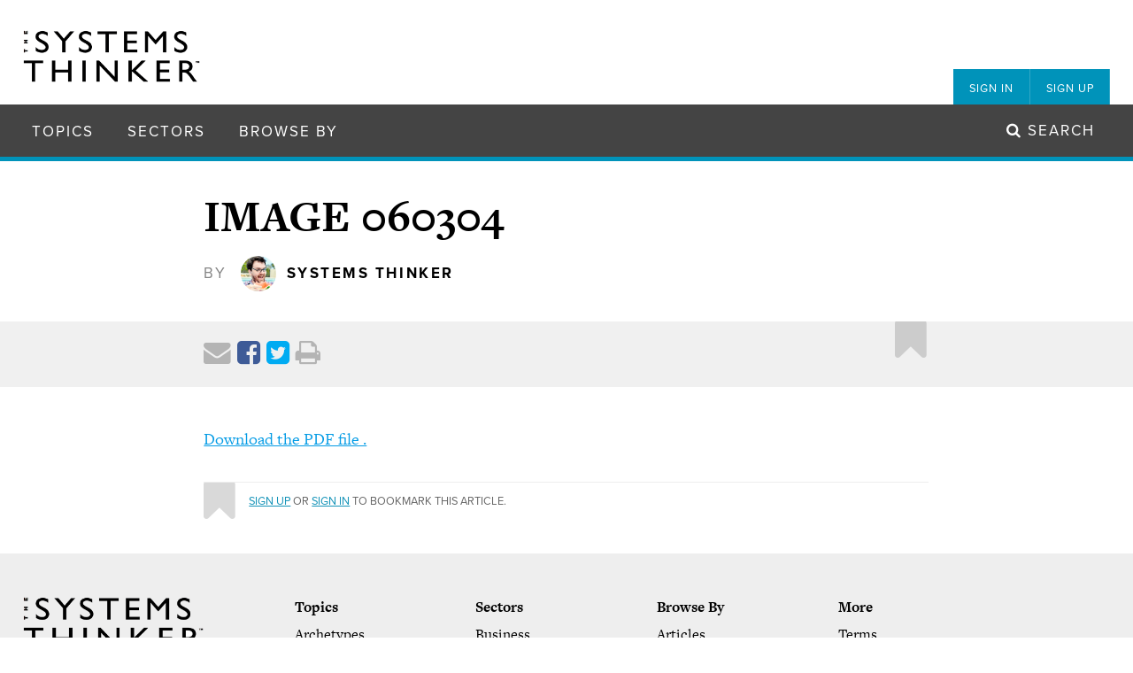

--- FILE ---
content_type: text/html; charset=UTF-8
request_url: https://thesystemsthinker.com/a-journey-through-organizational-change/image-060304-3/
body_size: 14895
content:
    <!DOCTYPE html>
<html class="no-js" lang="en">
    <head>
        <meta charset="UTF-8" />
        <meta http-equiv="x-ua-compatible" content="ie=edge">
<script type="text/javascript">
/* <![CDATA[ */
 var gform;gform||(document.addEventListener("gform_main_scripts_loaded",function(){gform.scriptsLoaded=!0}),window.addEventListener("DOMContentLoaded",function(){gform.domLoaded=!0}),gform={domLoaded:!1,scriptsLoaded:!1,initializeOnLoaded:function(o){gform.domLoaded&&gform.scriptsLoaded?o():!gform.domLoaded&&gform.scriptsLoaded?window.addEventListener("DOMContentLoaded",o):document.addEventListener("gform_main_scripts_loaded",o)},hooks:{action:{},filter:{}},addAction:function(o,n,r,t){gform.addHook("action",o,n,r,t)},addFilter:function(o,n,r,t){gform.addHook("filter",o,n,r,t)},doAction:function(o){gform.doHook("action",o,arguments)},applyFilters:function(o){return gform.doHook("filter",o,arguments)},removeAction:function(o,n){gform.removeHook("action",o,n)},removeFilter:function(o,n,r){gform.removeHook("filter",o,n,r)},addHook:function(o,n,r,t,i){null==gform.hooks[o][n]&&(gform.hooks[o][n]=[]);var e=gform.hooks[o][n];null==i&&(i=n+"_"+e.length),gform.hooks[o][n].push({tag:i,callable:r,priority:t=null==t?10:t})},doHook:function(n,o,r){var t;if(r=Array.prototype.slice.call(r,1),null!=gform.hooks[n][o]&&((o=gform.hooks[n][o]).sort(function(o,n){return o.priority-n.priority}),o.forEach(function(o){"function"!=typeof(t=o.callable)&&(t=window[t]),"action"==n?t.apply(null,r):r[0]=t.apply(null,r)})),"filter"==n)return r[0]},removeHook:function(o,n,t,i){var r;null!=gform.hooks[o][n]&&(r=(r=gform.hooks[o][n]).filter(function(o,n,r){return!!(null!=i&&i!=o.tag||null!=t&&t!=o.priority)}),gform.hooks[o][n]=r)}}); 
/* ]]> */
</script>

        <title>The Systems Thinker &ndash; Image 060304 - The Systems Thinker</title>
        <meta name="viewport" content="width=device-width, initial-scale=1">
        <link rel="pingback" href="https://thesystemsthinker.com/xmlrpc.php" />
        <link rel="stylesheet" type="text/css" href="https://thesystemsthinker.com/wp-content/themes/thinker/dist/styles/styles.css" />

        <!--[if lt IE 9]><script src="https://thesystemsthinker.com/wp-content/themes/thinker/dist/scripts/modernizr.js"></script><![endif]-->

        <script src="//use.typekit.net/jow2rzs.js"></script>
        <script>try{Typekit.load({ async: true });}catch(e){}</script>

                    <link rel="icon" type="image/png" href="https://thesystemsthinker.com/wp-content/uploads/2015/09/favicon.png" />
        
        <script>
          (function(i,s,o,g,r,a,m){i['GoogleAnalyticsObject']=r;i[r]=i[r]||function(){
          (i[r].q=i[r].q||[]).push(arguments)},i[r].l=1*new Date();a=s.createElement(o),
          m=s.getElementsByTagName(o)[0];a.async=1;a.src=g;m.parentNode.insertBefore(a,m)
          })(window,document,'script','//www.google-analytics.com/analytics.js','ga');
          ga('create', 'UA-74731904-1', 'auto');
          ga('send', 'pageview');
          
        </script>
        <script type="text/javascript">
            var $mcGoal = {'settings':{'uuid':'0287818489c1342f7e73b63c0','dc':'us10'}};
            (function() {
            var sp = document.createElement('script'); sp.type = 'text/javascript'; sp.async = true; sp.defer = true;
            sp.src = ('https:' == document.location.protocol ? 'https://s3.amazonaws.com/downloads.mailchimp.com' : 'http://downloads.mailchimp.com') + '/js/goal.min.js';
            var s = document.getElementsByTagName('script')[0]; s.parentNode.insertBefore(sp, s);
            })();
        </script>
        
        <meta name='robots' content='index, follow, max-image-preview:large, max-snippet:-1, max-video-preview:-1' />
	<style>img:is([sizes="auto" i], [sizes^="auto," i]) { contain-intrinsic-size: 3000px 1500px }</style>
	
	<!-- This site is optimized with the Yoast SEO plugin v26.7 - https://yoast.com/wordpress/plugins/seo/ -->
	<link rel="canonical" href="https://thesystemsthinker.com/a-journey-through-organizational-change/image-060304-3/" />
	<meta property="og:locale" content="en_US" />
	<meta property="og:type" content="article" />
	<meta property="og:title" content="Image 060304 - The Systems Thinker" />
	<meta property="og:description" content="Download the PDF file ." />
	<meta property="og:url" content="https://thesystemsthinker.com/a-journey-through-organizational-change/image-060304-3/" />
	<meta property="og:site_name" content="The Systems Thinker" />
	<meta property="og:image" content="https://thesystemsthinker.com/a-journey-through-organizational-change/image-060304-3" />
	<meta property="og:image:width" content="2472" />
	<meta property="og:image:height" content="1718" />
	<meta property="og:image:type" content="image/jpeg" />
	<meta name="twitter:card" content="summary_large_image" />
	<script type="application/ld+json" class="yoast-schema-graph">{"@context":"https://schema.org","@graph":[{"@type":"WebPage","@id":"https://thesystemsthinker.com/a-journey-through-organizational-change/image-060304-3/","url":"https://thesystemsthinker.com/a-journey-through-organizational-change/image-060304-3/","name":"Image 060304 - The Systems Thinker","isPartOf":{"@id":"https://thesystemsthinker.com/#website"},"primaryImageOfPage":{"@id":"https://thesystemsthinker.com/a-journey-through-organizational-change/image-060304-3/#primaryimage"},"image":{"@id":"https://thesystemsthinker.com/a-journey-through-organizational-change/image-060304-3/#primaryimage"},"thumbnailUrl":"https://thesystemsthinker.com/wp-content/uploads/images/ln-products/Image 060304.jpg","datePublished":"2016-02-20T00:51:11+00:00","breadcrumb":{"@id":"https://thesystemsthinker.com/a-journey-through-organizational-change/image-060304-3/#breadcrumb"},"inLanguage":"en-US","potentialAction":[{"@type":"ReadAction","target":["https://thesystemsthinker.com/a-journey-through-organizational-change/image-060304-3/"]}]},{"@type":"ImageObject","inLanguage":"en-US","@id":"https://thesystemsthinker.com/a-journey-through-organizational-change/image-060304-3/#primaryimage","url":"https://thesystemsthinker.com/wp-content/uploads/images/ln-products/Image 060304.jpg","contentUrl":"https://thesystemsthinker.com/wp-content/uploads/images/ln-products/Image 060304.jpg","width":2472,"height":1718},{"@type":"BreadcrumbList","@id":"https://thesystemsthinker.com/a-journey-through-organizational-change/image-060304-3/#breadcrumb","itemListElement":[{"@type":"ListItem","position":1,"name":"Home","item":"https://thesystemsthinker.com/"},{"@type":"ListItem","position":2,"name":"A Journey Through Organizational Change","item":"https://thesystemsthinker.com/a-journey-through-organizational-change/"},{"@type":"ListItem","position":3,"name":"Image 060304"}]},{"@type":"WebSite","@id":"https://thesystemsthinker.com/#website","url":"https://thesystemsthinker.com/","name":"The Systems Thinker","description":"","potentialAction":[{"@type":"SearchAction","target":{"@type":"EntryPoint","urlTemplate":"https://thesystemsthinker.com/?s={search_term_string}"},"query-input":{"@type":"PropertyValueSpecification","valueRequired":true,"valueName":"search_term_string"}}],"inLanguage":"en-US"}]}</script>
	<!-- / Yoast SEO plugin. -->


<link rel="alternate" type="application/rss+xml" title="The Systems Thinker &raquo; Feed" href="https://thesystemsthinker.com/feed/" />
<link rel="alternate" type="application/rss+xml" title="The Systems Thinker &raquo; Comments Feed" href="https://thesystemsthinker.com/comments/feed/" />
<link rel="alternate" type="application/rss+xml" title="The Systems Thinker &raquo; Image 060304 Comments Feed" href="https://thesystemsthinker.com/a-journey-through-organizational-change/image-060304-3/feed/" />
<script type="text/javascript">
/* <![CDATA[ */
window._wpemojiSettings = {"baseUrl":"https:\/\/s.w.org\/images\/core\/emoji\/16.0.1\/72x72\/","ext":".png","svgUrl":"https:\/\/s.w.org\/images\/core\/emoji\/16.0.1\/svg\/","svgExt":".svg","source":{"concatemoji":"https:\/\/thesystemsthinker.com\/wp-includes\/js\/wp-emoji-release.min.js?ver=6.8.3"}};
/*! This file is auto-generated */
!function(s,n){var o,i,e;function c(e){try{var t={supportTests:e,timestamp:(new Date).valueOf()};sessionStorage.setItem(o,JSON.stringify(t))}catch(e){}}function p(e,t,n){e.clearRect(0,0,e.canvas.width,e.canvas.height),e.fillText(t,0,0);var t=new Uint32Array(e.getImageData(0,0,e.canvas.width,e.canvas.height).data),a=(e.clearRect(0,0,e.canvas.width,e.canvas.height),e.fillText(n,0,0),new Uint32Array(e.getImageData(0,0,e.canvas.width,e.canvas.height).data));return t.every(function(e,t){return e===a[t]})}function u(e,t){e.clearRect(0,0,e.canvas.width,e.canvas.height),e.fillText(t,0,0);for(var n=e.getImageData(16,16,1,1),a=0;a<n.data.length;a++)if(0!==n.data[a])return!1;return!0}function f(e,t,n,a){switch(t){case"flag":return n(e,"\ud83c\udff3\ufe0f\u200d\u26a7\ufe0f","\ud83c\udff3\ufe0f\u200b\u26a7\ufe0f")?!1:!n(e,"\ud83c\udde8\ud83c\uddf6","\ud83c\udde8\u200b\ud83c\uddf6")&&!n(e,"\ud83c\udff4\udb40\udc67\udb40\udc62\udb40\udc65\udb40\udc6e\udb40\udc67\udb40\udc7f","\ud83c\udff4\u200b\udb40\udc67\u200b\udb40\udc62\u200b\udb40\udc65\u200b\udb40\udc6e\u200b\udb40\udc67\u200b\udb40\udc7f");case"emoji":return!a(e,"\ud83e\udedf")}return!1}function g(e,t,n,a){var r="undefined"!=typeof WorkerGlobalScope&&self instanceof WorkerGlobalScope?new OffscreenCanvas(300,150):s.createElement("canvas"),o=r.getContext("2d",{willReadFrequently:!0}),i=(o.textBaseline="top",o.font="600 32px Arial",{});return e.forEach(function(e){i[e]=t(o,e,n,a)}),i}function t(e){var t=s.createElement("script");t.src=e,t.defer=!0,s.head.appendChild(t)}"undefined"!=typeof Promise&&(o="wpEmojiSettingsSupports",i=["flag","emoji"],n.supports={everything:!0,everythingExceptFlag:!0},e=new Promise(function(e){s.addEventListener("DOMContentLoaded",e,{once:!0})}),new Promise(function(t){var n=function(){try{var e=JSON.parse(sessionStorage.getItem(o));if("object"==typeof e&&"number"==typeof e.timestamp&&(new Date).valueOf()<e.timestamp+604800&&"object"==typeof e.supportTests)return e.supportTests}catch(e){}return null}();if(!n){if("undefined"!=typeof Worker&&"undefined"!=typeof OffscreenCanvas&&"undefined"!=typeof URL&&URL.createObjectURL&&"undefined"!=typeof Blob)try{var e="postMessage("+g.toString()+"("+[JSON.stringify(i),f.toString(),p.toString(),u.toString()].join(",")+"));",a=new Blob([e],{type:"text/javascript"}),r=new Worker(URL.createObjectURL(a),{name:"wpTestEmojiSupports"});return void(r.onmessage=function(e){c(n=e.data),r.terminate(),t(n)})}catch(e){}c(n=g(i,f,p,u))}t(n)}).then(function(e){for(var t in e)n.supports[t]=e[t],n.supports.everything=n.supports.everything&&n.supports[t],"flag"!==t&&(n.supports.everythingExceptFlag=n.supports.everythingExceptFlag&&n.supports[t]);n.supports.everythingExceptFlag=n.supports.everythingExceptFlag&&!n.supports.flag,n.DOMReady=!1,n.readyCallback=function(){n.DOMReady=!0}}).then(function(){return e}).then(function(){var e;n.supports.everything||(n.readyCallback(),(e=n.source||{}).concatemoji?t(e.concatemoji):e.wpemoji&&e.twemoji&&(t(e.twemoji),t(e.wpemoji)))}))}((window,document),window._wpemojiSettings);
/* ]]> */
</script>
<link rel='stylesheet' id='gforms_reset_css-css' href='https://thesystemsthinker.com/wp-content/plugins/gravityforms/legacy/css/formreset.min.css?ver=2.8.18' type='text/css' media='all' />
<link rel='stylesheet' id='gforms_formsmain_css-css' href='https://thesystemsthinker.com/wp-content/plugins/gravityforms/legacy/css/formsmain.min.css?ver=2.8.18' type='text/css' media='all' />
<link rel='stylesheet' id='gforms_ready_class_css-css' href='https://thesystemsthinker.com/wp-content/plugins/gravityforms/legacy/css/readyclass.min.css?ver=2.8.18' type='text/css' media='all' />
<link rel='stylesheet' id='gforms_browsers_css-css' href='https://thesystemsthinker.com/wp-content/plugins/gravityforms/legacy/css/browsers.min.css?ver=2.8.18' type='text/css' media='all' />
<style id='wp-emoji-styles-inline-css' type='text/css'>

	img.wp-smiley, img.emoji {
		display: inline !important;
		border: none !important;
		box-shadow: none !important;
		height: 1em !important;
		width: 1em !important;
		margin: 0 0.07em !important;
		vertical-align: -0.1em !important;
		background: none !important;
		padding: 0 !important;
	}
</style>
<link rel='stylesheet' id='wp-block-library-css' href='https://thesystemsthinker.com/wp-includes/css/dist/block-library/style.min.css?ver=6.8.3' type='text/css' media='all' />
<style id='classic-theme-styles-inline-css' type='text/css'>
/*! This file is auto-generated */
.wp-block-button__link{color:#fff;background-color:#32373c;border-radius:9999px;box-shadow:none;text-decoration:none;padding:calc(.667em + 2px) calc(1.333em + 2px);font-size:1.125em}.wp-block-file__button{background:#32373c;color:#fff;text-decoration:none}
</style>
<style id='global-styles-inline-css' type='text/css'>
:root{--wp--preset--aspect-ratio--square: 1;--wp--preset--aspect-ratio--4-3: 4/3;--wp--preset--aspect-ratio--3-4: 3/4;--wp--preset--aspect-ratio--3-2: 3/2;--wp--preset--aspect-ratio--2-3: 2/3;--wp--preset--aspect-ratio--16-9: 16/9;--wp--preset--aspect-ratio--9-16: 9/16;--wp--preset--color--black: #000000;--wp--preset--color--cyan-bluish-gray: #abb8c3;--wp--preset--color--white: #ffffff;--wp--preset--color--pale-pink: #f78da7;--wp--preset--color--vivid-red: #cf2e2e;--wp--preset--color--luminous-vivid-orange: #ff6900;--wp--preset--color--luminous-vivid-amber: #fcb900;--wp--preset--color--light-green-cyan: #7bdcb5;--wp--preset--color--vivid-green-cyan: #00d084;--wp--preset--color--pale-cyan-blue: #8ed1fc;--wp--preset--color--vivid-cyan-blue: #0693e3;--wp--preset--color--vivid-purple: #9b51e0;--wp--preset--gradient--vivid-cyan-blue-to-vivid-purple: linear-gradient(135deg,rgba(6,147,227,1) 0%,rgb(155,81,224) 100%);--wp--preset--gradient--light-green-cyan-to-vivid-green-cyan: linear-gradient(135deg,rgb(122,220,180) 0%,rgb(0,208,130) 100%);--wp--preset--gradient--luminous-vivid-amber-to-luminous-vivid-orange: linear-gradient(135deg,rgba(252,185,0,1) 0%,rgba(255,105,0,1) 100%);--wp--preset--gradient--luminous-vivid-orange-to-vivid-red: linear-gradient(135deg,rgba(255,105,0,1) 0%,rgb(207,46,46) 100%);--wp--preset--gradient--very-light-gray-to-cyan-bluish-gray: linear-gradient(135deg,rgb(238,238,238) 0%,rgb(169,184,195) 100%);--wp--preset--gradient--cool-to-warm-spectrum: linear-gradient(135deg,rgb(74,234,220) 0%,rgb(151,120,209) 20%,rgb(207,42,186) 40%,rgb(238,44,130) 60%,rgb(251,105,98) 80%,rgb(254,248,76) 100%);--wp--preset--gradient--blush-light-purple: linear-gradient(135deg,rgb(255,206,236) 0%,rgb(152,150,240) 100%);--wp--preset--gradient--blush-bordeaux: linear-gradient(135deg,rgb(254,205,165) 0%,rgb(254,45,45) 50%,rgb(107,0,62) 100%);--wp--preset--gradient--luminous-dusk: linear-gradient(135deg,rgb(255,203,112) 0%,rgb(199,81,192) 50%,rgb(65,88,208) 100%);--wp--preset--gradient--pale-ocean: linear-gradient(135deg,rgb(255,245,203) 0%,rgb(182,227,212) 50%,rgb(51,167,181) 100%);--wp--preset--gradient--electric-grass: linear-gradient(135deg,rgb(202,248,128) 0%,rgb(113,206,126) 100%);--wp--preset--gradient--midnight: linear-gradient(135deg,rgb(2,3,129) 0%,rgb(40,116,252) 100%);--wp--preset--font-size--small: 13px;--wp--preset--font-size--medium: 20px;--wp--preset--font-size--large: 36px;--wp--preset--font-size--x-large: 42px;--wp--preset--spacing--20: 0.44rem;--wp--preset--spacing--30: 0.67rem;--wp--preset--spacing--40: 1rem;--wp--preset--spacing--50: 1.5rem;--wp--preset--spacing--60: 2.25rem;--wp--preset--spacing--70: 3.38rem;--wp--preset--spacing--80: 5.06rem;--wp--preset--shadow--natural: 6px 6px 9px rgba(0, 0, 0, 0.2);--wp--preset--shadow--deep: 12px 12px 50px rgba(0, 0, 0, 0.4);--wp--preset--shadow--sharp: 6px 6px 0px rgba(0, 0, 0, 0.2);--wp--preset--shadow--outlined: 6px 6px 0px -3px rgba(255, 255, 255, 1), 6px 6px rgba(0, 0, 0, 1);--wp--preset--shadow--crisp: 6px 6px 0px rgba(0, 0, 0, 1);}:where(.is-layout-flex){gap: 0.5em;}:where(.is-layout-grid){gap: 0.5em;}body .is-layout-flex{display: flex;}.is-layout-flex{flex-wrap: wrap;align-items: center;}.is-layout-flex > :is(*, div){margin: 0;}body .is-layout-grid{display: grid;}.is-layout-grid > :is(*, div){margin: 0;}:where(.wp-block-columns.is-layout-flex){gap: 2em;}:where(.wp-block-columns.is-layout-grid){gap: 2em;}:where(.wp-block-post-template.is-layout-flex){gap: 1.25em;}:where(.wp-block-post-template.is-layout-grid){gap: 1.25em;}.has-black-color{color: var(--wp--preset--color--black) !important;}.has-cyan-bluish-gray-color{color: var(--wp--preset--color--cyan-bluish-gray) !important;}.has-white-color{color: var(--wp--preset--color--white) !important;}.has-pale-pink-color{color: var(--wp--preset--color--pale-pink) !important;}.has-vivid-red-color{color: var(--wp--preset--color--vivid-red) !important;}.has-luminous-vivid-orange-color{color: var(--wp--preset--color--luminous-vivid-orange) !important;}.has-luminous-vivid-amber-color{color: var(--wp--preset--color--luminous-vivid-amber) !important;}.has-light-green-cyan-color{color: var(--wp--preset--color--light-green-cyan) !important;}.has-vivid-green-cyan-color{color: var(--wp--preset--color--vivid-green-cyan) !important;}.has-pale-cyan-blue-color{color: var(--wp--preset--color--pale-cyan-blue) !important;}.has-vivid-cyan-blue-color{color: var(--wp--preset--color--vivid-cyan-blue) !important;}.has-vivid-purple-color{color: var(--wp--preset--color--vivid-purple) !important;}.has-black-background-color{background-color: var(--wp--preset--color--black) !important;}.has-cyan-bluish-gray-background-color{background-color: var(--wp--preset--color--cyan-bluish-gray) !important;}.has-white-background-color{background-color: var(--wp--preset--color--white) !important;}.has-pale-pink-background-color{background-color: var(--wp--preset--color--pale-pink) !important;}.has-vivid-red-background-color{background-color: var(--wp--preset--color--vivid-red) !important;}.has-luminous-vivid-orange-background-color{background-color: var(--wp--preset--color--luminous-vivid-orange) !important;}.has-luminous-vivid-amber-background-color{background-color: var(--wp--preset--color--luminous-vivid-amber) !important;}.has-light-green-cyan-background-color{background-color: var(--wp--preset--color--light-green-cyan) !important;}.has-vivid-green-cyan-background-color{background-color: var(--wp--preset--color--vivid-green-cyan) !important;}.has-pale-cyan-blue-background-color{background-color: var(--wp--preset--color--pale-cyan-blue) !important;}.has-vivid-cyan-blue-background-color{background-color: var(--wp--preset--color--vivid-cyan-blue) !important;}.has-vivid-purple-background-color{background-color: var(--wp--preset--color--vivid-purple) !important;}.has-black-border-color{border-color: var(--wp--preset--color--black) !important;}.has-cyan-bluish-gray-border-color{border-color: var(--wp--preset--color--cyan-bluish-gray) !important;}.has-white-border-color{border-color: var(--wp--preset--color--white) !important;}.has-pale-pink-border-color{border-color: var(--wp--preset--color--pale-pink) !important;}.has-vivid-red-border-color{border-color: var(--wp--preset--color--vivid-red) !important;}.has-luminous-vivid-orange-border-color{border-color: var(--wp--preset--color--luminous-vivid-orange) !important;}.has-luminous-vivid-amber-border-color{border-color: var(--wp--preset--color--luminous-vivid-amber) !important;}.has-light-green-cyan-border-color{border-color: var(--wp--preset--color--light-green-cyan) !important;}.has-vivid-green-cyan-border-color{border-color: var(--wp--preset--color--vivid-green-cyan) !important;}.has-pale-cyan-blue-border-color{border-color: var(--wp--preset--color--pale-cyan-blue) !important;}.has-vivid-cyan-blue-border-color{border-color: var(--wp--preset--color--vivid-cyan-blue) !important;}.has-vivid-purple-border-color{border-color: var(--wp--preset--color--vivid-purple) !important;}.has-vivid-cyan-blue-to-vivid-purple-gradient-background{background: var(--wp--preset--gradient--vivid-cyan-blue-to-vivid-purple) !important;}.has-light-green-cyan-to-vivid-green-cyan-gradient-background{background: var(--wp--preset--gradient--light-green-cyan-to-vivid-green-cyan) !important;}.has-luminous-vivid-amber-to-luminous-vivid-orange-gradient-background{background: var(--wp--preset--gradient--luminous-vivid-amber-to-luminous-vivid-orange) !important;}.has-luminous-vivid-orange-to-vivid-red-gradient-background{background: var(--wp--preset--gradient--luminous-vivid-orange-to-vivid-red) !important;}.has-very-light-gray-to-cyan-bluish-gray-gradient-background{background: var(--wp--preset--gradient--very-light-gray-to-cyan-bluish-gray) !important;}.has-cool-to-warm-spectrum-gradient-background{background: var(--wp--preset--gradient--cool-to-warm-spectrum) !important;}.has-blush-light-purple-gradient-background{background: var(--wp--preset--gradient--blush-light-purple) !important;}.has-blush-bordeaux-gradient-background{background: var(--wp--preset--gradient--blush-bordeaux) !important;}.has-luminous-dusk-gradient-background{background: var(--wp--preset--gradient--luminous-dusk) !important;}.has-pale-ocean-gradient-background{background: var(--wp--preset--gradient--pale-ocean) !important;}.has-electric-grass-gradient-background{background: var(--wp--preset--gradient--electric-grass) !important;}.has-midnight-gradient-background{background: var(--wp--preset--gradient--midnight) !important;}.has-small-font-size{font-size: var(--wp--preset--font-size--small) !important;}.has-medium-font-size{font-size: var(--wp--preset--font-size--medium) !important;}.has-large-font-size{font-size: var(--wp--preset--font-size--large) !important;}.has-x-large-font-size{font-size: var(--wp--preset--font-size--x-large) !important;}
:where(.wp-block-post-template.is-layout-flex){gap: 1.25em;}:where(.wp-block-post-template.is-layout-grid){gap: 1.25em;}
:where(.wp-block-columns.is-layout-flex){gap: 2em;}:where(.wp-block-columns.is-layout-grid){gap: 2em;}
:root :where(.wp-block-pullquote){font-size: 1.5em;line-height: 1.6;}
</style>
<script type="text/javascript" src="https://thesystemsthinker.com/wp-includes/js/jquery/jquery.min.js?ver=3.7.1" id="jquery-core-js"></script>
<script type="text/javascript" src="https://thesystemsthinker.com/wp-includes/js/jquery/jquery-migrate.min.js?ver=3.4.1" id="jquery-migrate-js"></script>
<script type="text/javascript" defer='defer' src="https://thesystemsthinker.com/wp-content/plugins/gravityforms/js/jquery.json.min.js?ver=2.8.18" id="gform_json-js"></script>
<script type="text/javascript" id="gform_gravityforms-js-extra">
/* <![CDATA[ */
var gf_global = {"gf_currency_config":{"name":"U.S. Dollar","symbol_left":"$","symbol_right":"","symbol_padding":"","thousand_separator":",","decimal_separator":".","decimals":2,"code":"USD"},"base_url":"https:\/\/thesystemsthinker.com\/wp-content\/plugins\/gravityforms","number_formats":[],"spinnerUrl":"https:\/\/thesystemsthinker.com\/wp-content\/plugins\/gravityforms\/images\/spinner.svg","version_hash":"68eaf2fe8bf18f78ba797d183f0f2c01","strings":{"newRowAdded":"New row added.","rowRemoved":"Row removed","formSaved":"The form has been saved.  The content contains the link to return and complete the form."}};
var gform_i18n = {"datepicker":{"days":{"monday":"Mo","tuesday":"Tu","wednesday":"We","thursday":"Th","friday":"Fr","saturday":"Sa","sunday":"Su"},"months":{"january":"January","february":"February","march":"March","april":"April","may":"May","june":"June","july":"July","august":"August","september":"September","october":"October","november":"November","december":"December"},"firstDay":1,"iconText":"Select date"}};
var gf_legacy_multi = {"1":"1"};
var gform_gravityforms = {"strings":{"invalid_file_extension":"This type of file is not allowed. Must be one of the following:","delete_file":"Delete this file","in_progress":"in progress","file_exceeds_limit":"File exceeds size limit","illegal_extension":"This type of file is not allowed.","max_reached":"Maximum number of files reached","unknown_error":"There was a problem while saving the file on the server","currently_uploading":"Please wait for the uploading to complete","cancel":"Cancel","cancel_upload":"Cancel this upload","cancelled":"Cancelled"},"vars":{"images_url":"https:\/\/thesystemsthinker.com\/wp-content\/plugins\/gravityforms\/images"}};
/* ]]> */
</script>
<script type="text/javascript" id="gform_gravityforms-js-before">
/* <![CDATA[ */

/* ]]> */
</script>
<script type="text/javascript" defer='defer' src="https://thesystemsthinker.com/wp-content/plugins/gravityforms/js/gravityforms.min.js?ver=2.8.18" id="gform_gravityforms-js"></script>
<script type="text/javascript" defer='defer' src="https://thesystemsthinker.com/wp-content/plugins/gravityforms/assets/js/dist/utils.min.js?ver=50c7bea9c2320e16728e44ae9fde5f26" id="gform_gravityforms_utils-js"></script>
<link rel="https://api.w.org/" href="https://thesystemsthinker.com/wp-json/" /><link rel="alternate" title="JSON" type="application/json" href="https://thesystemsthinker.com/wp-json/wp/v2/media/5057" /><link rel="EditURI" type="application/rsd+xml" title="RSD" href="https://thesystemsthinker.com/xmlrpc.php?rsd" />
<link rel='shortlink' href='https://thesystemsthinker.com/?p=5057' />
<link rel="alternate" title="oEmbed (JSON)" type="application/json+oembed" href="https://thesystemsthinker.com/wp-json/oembed/1.0/embed?url=https%3A%2F%2Fthesystemsthinker.com%2Fa-journey-through-organizational-change%2Fimage-060304-3%2F" />
<link rel="alternate" title="oEmbed (XML)" type="text/xml+oembed" href="https://thesystemsthinker.com/wp-json/oembed/1.0/embed?url=https%3A%2F%2Fthesystemsthinker.com%2Fa-journey-through-organizational-change%2Fimage-060304-3%2F&#038;format=xml" />
<style id="sccss">.xx-changed-this .st-form-box .subtitle {
  text-transform: uppercase;
  font-family: 'proxima-nova';
  color: #1593b8;
  font-size: 17px;
}

.xx-changed-this .st-frontpage .w5 .st-form-box h2 {
  margin-top: -12px;
}

.example {
  border-left: 4px #0093ba solid;
  padding-left: 0.5em;
  color: #666;
  margin: 1em 0 1em 1em;
}

.vanilla-pdf-embed {
  box-shadow: 0px 5px 5px -5px #333;
}

.vanilla-pdf-download {
}

#tools img {
  max-width: 800px;
  margin: 0 auto;
}

a, img {
    border:none;
    outline:none;
}</style>
            </head>
    <body class="attachment wp-singular attachment-template-default single single-attachment postid-5057 attachmentid-5057 attachment-jpeg wp-theme-thinker  st-textualize" data-module="textualize" data-base-width="1200">
        <div id="slideout-menu" data-module="slideout-menu">
    <div class="pos-rel">
        <nav class="st-menu secondary default account" role="menu">
    <ul class="menu">
                    <li class="menu-item">
                <a href="#sign-in" class="menu-item-link">
                    Sign In
                </a>    
            </li>
            <li class="menu-item">
                <a href="#sign-up" class="menu-item-link">
                    Sign Up
                </a>    
            </li>
            </ul>
</nav>        <nav class="st-menu generic" role="menu">
    <ul class="menu">
                    <li class="menu-item ">
                <a class="menu-item-link" href="https://thesystemsthinker.com/topics/archetypes/">
                    Archetypes
                </a>
            </li>
                    <li class="menu-item ">
                <a class="menu-item-link" href="https://thesystemsthinker.com/topics/fundamentals/">
                    Fundamentals
                </a>
            </li>
                    <li class="menu-item ">
                <a class="menu-item-link" href="https://thesystemsthinker.com/topics/leadership/">
                    Leadership
                </a>
            </li>
                    <li class="menu-item ">
                <a class="menu-item-link" href="https://thesystemsthinker.com/topics/management/">
                    Management
                </a>
            </li>
                    <li class="menu-item ">
                <a class="menu-item-link" href="https://thesystemsthinker.com/topics/managing-conflict/">
                    Managing Conflict
                </a>
            </li>
                    <li class="menu-item ">
                <a class="menu-item-link" href="https://thesystemsthinker.com/topics/organizational-learning/">
                    Organizational Learning
                </a>
            </li>
                    <li class="menu-item ">
                <a class="menu-item-link" href="https://thesystemsthinker.com/topics/personal-mastery/">
                    Personal Mastery
                </a>
            </li>
                    <li class="menu-item ">
                <a class="menu-item-link" href="https://thesystemsthinker.com/topics/public-policy/">
                    Public Policy
                </a>
            </li>
                    <li class="menu-item ">
                <a class="menu-item-link" href="https://thesystemsthinker.com/topics/scenario-planning/">
                    Scenario Planning
                </a>
            </li>
                    <li class="menu-item ">
                <a class="menu-item-link" href="https://thesystemsthinker.com/topics/strategy/">
                    Strategy
                </a>
            </li>
                    <li class="menu-item ">
                <a class="menu-item-link" href="https://thesystemsthinker.com/topics/sustainability/">
                    Sustainability
                </a>
            </li>
                    <li class="menu-item ">
                <a class="menu-item-link" href="https://thesystemsthinker.com/topics/system-dynamics/">
                    System Dynamics
                </a>
            </li>
                    </ul>
</nav>        <nav class="st-menu generic" role="menu">
    <ul class="menu">
                    <li class="menu-item ">
                <a class="menu-item-link" href="https://thesystemsthinker.com/sectors/business/">
                    Business
                </a>
            </li>
                    <li class="menu-item ">
                <a class="menu-item-link" href="https://thesystemsthinker.com/sectors/education/">
                    Education
                </a>
            </li>
                    <li class="menu-item ">
                <a class="menu-item-link" href="https://thesystemsthinker.com/sectors/government/">
                    Government
                </a>
            </li>
                    <li class="menu-item ">
                <a class="menu-item-link" href="https://thesystemsthinker.com/sectors/healthcare/">
                    Healthcare
                </a>
            </li>
                    <li class="menu-item ">
                <a class="menu-item-link" href="https://thesystemsthinker.com/sectors/social-change/">
                    Social Change
                </a>
            </li>
                    </ul>
</nav>        <nav class="st-menu generic" role="menu">
    <ul class="menu">
                    <li class="menu-item ">
                <a class="menu-item-link" href="https://thesystemsthinker.com/category/articles/">
                    Articles
                </a>
            </li>
                    <li class="menu-item ">
                <a class="menu-item-link" href="https://thesystemsthinker.com/category/case-studies/">
                    Case Studies
                </a>
            </li>
                    <li class="menu-item ">
                <a class="menu-item-link" href="https://thesystemsthinker.com/category/how-to-guides/">
                    How-To Guides
                </a>
            </li>
                    <li class="menu-item ">
                <a class="menu-item-link" href="https://thesystemsthinker.com/category/pocket-guides/">
                    Pocket Guides
                </a>
            </li>
                    <li class="menu-item ">
                <a class="menu-item-link" href="https://thesystemsthinker.com/category/videos/">
                    Videos/Webinars
                </a>
            </li>
                    </ul>
</nav>    </div>
</div>        <div id="panel">
            <!--[if lt IE 8]>
                <p class="browser-upgrade">
                    <i class="fa fa-warning"></i> Hey! You are using an <strong>outdated</strong> browser. Please <a href="http://browsehappy.com/">upgrade your browser</a> to improve your experience.
                </p>
            <![endif]-->

                            <header class="st-banner main">
    <div class="top-bar">
        <div class="grid">
            <div class="pos-rel">
                <a class="logo" href="https://thesystemsthinker.com">
                    <img src="https://thesystemsthinker.com/wp-content/themes/thinker/dist/images/logo.png" alt="The Systems Thinker - " />
                </a>

                <nav class="st-menu secondary tabs account" role="menu">
    <ul class="menu">
                    <li class="menu-item">
                <a href="#sign-in" class="menu-item-link">
                    Sign In
                </a>    
            </li>
            <li class="menu-item">
                <a href="#sign-up" class="menu-item-link">
                    Sign Up
                </a>    
            </li>
            </ul>
</nav>            </div>
        </div>
    </div>

    <div class="bottom-bar">
        <div class="grid flush-small">
            <a class="panel-toggler" href="#panel">
                <i class="fa fa-bars"></i>
            </a>

            <nav class="st-menu multilevel" role="menu">
    <ul class="menu">
        <li class="menu-item pregnant">
            <span class="menu-item-link">Topics</span>
            <ul class="submenu">
                                    <li class="submenu-item ">
                        <a class="submenu-item-link" href="https://thesystemsthinker.com/topics/archetypes/">
                            <span class="title">Archetypes</span>
                        </a>
                    </li>
                                    <li class="submenu-item ">
                        <a class="submenu-item-link" href="https://thesystemsthinker.com/topics/fundamentals/">
                            <span class="title">Fundamentals</span>
                        </a>
                    </li>
                                    <li class="submenu-item ">
                        <a class="submenu-item-link" href="https://thesystemsthinker.com/topics/leadership/">
                            <span class="title">Leadership</span>
                        </a>
                    </li>
                                    <li class="submenu-item ">
                        <a class="submenu-item-link" href="https://thesystemsthinker.com/topics/management/">
                            <span class="title">Management</span>
                        </a>
                    </li>
                                    <li class="submenu-item ">
                        <a class="submenu-item-link" href="https://thesystemsthinker.com/topics/managing-conflict/">
                            <span class="title">Managing Conflict</span>
                        </a>
                    </li>
                                    <li class="submenu-item ">
                        <a class="submenu-item-link" href="https://thesystemsthinker.com/topics/organizational-learning/">
                            <span class="title">Organizational Learning</span>
                        </a>
                    </li>
                                    <li class="submenu-item ">
                        <a class="submenu-item-link" href="https://thesystemsthinker.com/topics/personal-mastery/">
                            <span class="title">Personal Mastery</span>
                        </a>
                    </li>
                                    <li class="submenu-item ">
                        <a class="submenu-item-link" href="https://thesystemsthinker.com/topics/public-policy/">
                            <span class="title">Public Policy</span>
                        </a>
                    </li>
                                    <li class="submenu-item ">
                        <a class="submenu-item-link" href="https://thesystemsthinker.com/topics/scenario-planning/">
                            <span class="title">Scenario Planning</span>
                        </a>
                    </li>
                                    <li class="submenu-item ">
                        <a class="submenu-item-link" href="https://thesystemsthinker.com/topics/strategy/">
                            <span class="title">Strategy</span>
                        </a>
                    </li>
                                    <li class="submenu-item ">
                        <a class="submenu-item-link" href="https://thesystemsthinker.com/topics/sustainability/">
                            <span class="title">Sustainability</span>
                        </a>
                    </li>
                                    <li class="submenu-item ">
                        <a class="submenu-item-link" href="https://thesystemsthinker.com/topics/system-dynamics/">
                            <span class="title">System Dynamics</span>
                        </a>
                    </li>
                            </ul>
        </li>
        <li class="menu-item pregnant">
            <span class="menu-item-link">Sectors</span>
            <ul class="submenu">
                                    <li class="submenu-item ">
                        <a class="submenu-item-link" href="https://thesystemsthinker.com/sectors/business/">
                            <span class="title">Business</span>
                        </a>
                    </li>
                                    <li class="submenu-item ">
                        <a class="submenu-item-link" href="https://thesystemsthinker.com/sectors/education/">
                            <span class="title">Education</span>
                        </a>
                    </li>
                                    <li class="submenu-item ">
                        <a class="submenu-item-link" href="https://thesystemsthinker.com/sectors/government/">
                            <span class="title">Government</span>
                        </a>
                    </li>
                                    <li class="submenu-item ">
                        <a class="submenu-item-link" href="https://thesystemsthinker.com/sectors/healthcare/">
                            <span class="title">Healthcare</span>
                        </a>
                    </li>
                                    <li class="submenu-item ">
                        <a class="submenu-item-link" href="https://thesystemsthinker.com/sectors/social-change/">
                            <span class="title">Social Change</span>
                        </a>
                    </li>
                            </ul>
        </li>
        <li class="menu-item pregnant">
            <span class="menu-item-link">Browse By</span>
            <ul class="submenu">
                                    <li class="submenu-item ">
                        <a class="submenu-item-link" href="https://thesystemsthinker.com/category/articles/">
                            <span class="title">Articles</span>
                        </a>
                    </li>
                                    <li class="submenu-item ">
                        <a class="submenu-item-link" href="https://thesystemsthinker.com/category/case-studies/">
                            <span class="title">Case Studies</span>
                        </a>
                    </li>
                                    <li class="submenu-item ">
                        <a class="submenu-item-link" href="https://thesystemsthinker.com/category/how-to-guides/">
                            <span class="title">How-To Guides</span>
                        </a>
                    </li>
                                    <li class="submenu-item ">
                        <a class="submenu-item-link" href="https://thesystemsthinker.com/category/pocket-guides/">
                            <span class="title">Pocket Guides</span>
                        </a>
                    </li>
                                    <li class="submenu-item ">
                        <a class="submenu-item-link" href="https://thesystemsthinker.com/category/videos/">
                            <span class="title">Videos/Webinars</span>
                        </a>
                    </li>
                                <li class="submenu-item">
                    <a class="submenu-item-link" href="/authors">
                        <span class="title">Authors</span>
                    </a>
                </li>
                <li class="submenu-item">
                    <a class="submenu-item-link" href="/tools">
                        <span class="title">Tools</span>
                    </a>
                </li>
            </ul>
        </li>
    </ul>
</nav>

            <a class="search-toggler" href="#search">
                <i class="fa fa-search"></i> <span class="search-label">Search</span>
            </a>
        </div>
    </div>
</header>            
            <section role="main">
                    <div class="st-single">
        


<div class="st-banner post  no-thumb" style="background-image: url()">
        <div class="curtain">
        <div class="grid">
            <header class="w8 offset-center post-header">
                <h1>Image 060304</h1>
                

<div class="st-byline with-thumbs">
    <span class="by">By</span>
    <div class="authors">
                    <div class="author">
                                    <a class="thumb" href="https://thesystemsthinker.com/author/systemsthinker/" style="background-image: url('https://thesystemsthinker.com/wp-content/uploads/2015/08/4bd0ea2f1456f82063e01988d4fa6680-150x0-c-default.png')"></a>
                                <cite>
                    <a class="author-link" href="https://thesystemsthinker.com/author/systemsthinker/">
                        <span class="name">Systems Thinker</span>
                                            </a>
                </cite>
            </div>
            </div>
</div>            </header>
        </div>
    </div>
</div>
        <div class="st-banner share">
    <div class="grid">
        <div class="w2 colpad">
            &nbsp;
        </div>
        <div class="w6 offset-right">
            <div class="vtable">
                <div><nav class="st-menu social share" data-module="share">
    <ul class="menu">
                    <li class="menu-item email mail menu-item menu-item-type-custom menu-item-object-custom menu-item-16 envelope">
                <a class="menu-item-link" href="mailto:?subject=Image 060304&body=https%3A%2F%2Fthesystemsthinker.com%2Fa-journey-through-organizational-change%2Fimage-060304-3%2F"  title="Share 'Image 060304' on Mail">
                    <i class="fa fa-envelope"></i>
                </a>
            </li>
                    <li class="menu-item  menu-item menu-item-type-custom menu-item-object-custom menu-item-17 facebook-square">
                <a class="menu-item-link" href="http://www.facebook.com/sharer/sharer.php?u=https%3A%2F%2Fthesystemsthinker.com%2Fa-journey-through-organizational-change%2Fimage-060304-3%2F" data-width="500" data-height="400" title="Share 'Image 060304' on Facebook">
                    <i class="fa fa-facebook-square"></i>
                </a>
            </li>
                    <li class="menu-item  menu-item menu-item-type-custom menu-item-object-custom menu-item-18 twitter-square">
                <a class="menu-item-link" href="http://twitter.com/share?text=Image 060304&url=https%3A%2F%2Fthesystemsthinker.com%2Fa-journey-through-organizational-change%2Fimage-060304-3%2F" data-width="500" data-height="250" title="Share 'Image 060304' on Twitter">
                    <i class="fa fa-twitter-square"></i>
                </a>
            </li>
                    <li class="menu-item print menu-item menu-item-type-custom menu-item-object-custom menu-item-19 print">
                <a class="menu-item-link" href=""  title="Share 'Image 060304' on Print">
                    <i class="fa fa-print"></i>
                </a>
            </li>
            </ul>
</nav></div>
            </div>
        </div>
        <div class="w2 col-bookmark">
                        <div class="st-bookmark jk">
            <a href="#sign-up" class="bookmark toggler" title="Sign up to bookmark this Article">
                <span class="fa-stack">
                    <i class="fa fa-bookmark fa-stack-2x"></i>
                </span>
            </a>
        </div>
            </div>
        <div class="w2 colpad">
            &nbsp;
        </div>        
    </div>
</div>

        <div class="grid">
            <div class="w2 col-asides colpad">
                &nbsp;
            </div>
            <div class="w8 col-main">
                <div class="st-body" data-module="body">
                    <p class="attachment"><object class="vanilla-pdf-embed" data="http://systemsthinker.wpengine.com/wp-content/uploads/2016/02/Image060304.jpg#page=1&view=FitH" type="application/pdf" width="100%" height="500em">
    <p><a href="http://systemsthinker.wpengine.com/wp-content/uploads/2016/02/Image060304.jpg">Download the PDF file .</a></p>
</object></p>

                    
                </div>

                
    <div class="st-bookmark-extended jk">
        <div class="st-bookmark">
            <a href="#sign-up" class="bookmark toggler" title="Bookmark this Article">
                <span class="fa-stack">
                    <i class="fa fa-bookmark fa-stack-2x"></i>
                </span>
            </a>
        </div>
        <span class="bookmark-label if-not-bookmarked">
            <a class="auth" href="#sign-up">Sign up</a> or <a class="auth" href="#sign-in">sign in</a> to bookmark this article.
        </span>
    </div>
                                            </div>
            <div class="w2 col-asides colpad">
                &nbsp;
            </div>
        </div>
    </div>
            </section>

                            <footer class="st-banner footer">
    <div class="grid flush-small">
        <div class="categories layout-row xpad">
            <div class="col w2">
                <a class="logo" href="https://thesystemsthinker.com">
                    <img src="https://thesystemsthinker.com/wp-content/themes/thinker/dist/images/logo.png" alt="The Systems Thinker - " />
                </a>                
            </div>
            <div class="col w2 pre1">
                <h4>Topics</h4>
                <nav class="st-menu lines" role="menu">
    <ul class="menu">
                    <li class="menu-item ">
                <a class="menu-item-link" href="https://thesystemsthinker.com/topics/archetypes/">
                    Archetypes
                </a>
            </li>
                    <li class="menu-item ">
                <a class="menu-item-link" href="https://thesystemsthinker.com/topics/fundamentals/">
                    Fundamentals
                </a>
            </li>
                    <li class="menu-item ">
                <a class="menu-item-link" href="https://thesystemsthinker.com/topics/leadership/">
                    Leadership
                </a>
            </li>
                    <li class="menu-item ">
                <a class="menu-item-link" href="https://thesystemsthinker.com/topics/management/">
                    Management
                </a>
            </li>
                    <li class="menu-item ">
                <a class="menu-item-link" href="https://thesystemsthinker.com/topics/managing-conflict/">
                    Managing Conflict
                </a>
            </li>
                    <li class="menu-item ">
                <a class="menu-item-link" href="https://thesystemsthinker.com/topics/organizational-learning/">
                    Organizational Learning
                </a>
            </li>
                    <li class="menu-item ">
                <a class="menu-item-link" href="https://thesystemsthinker.com/topics/personal-mastery/">
                    Personal Mastery
                </a>
            </li>
                    <li class="menu-item ">
                <a class="menu-item-link" href="https://thesystemsthinker.com/topics/public-policy/">
                    Public Policy
                </a>
            </li>
                    <li class="menu-item ">
                <a class="menu-item-link" href="https://thesystemsthinker.com/topics/scenario-planning/">
                    Scenario Planning
                </a>
            </li>
                    <li class="menu-item ">
                <a class="menu-item-link" href="https://thesystemsthinker.com/topics/strategy/">
                    Strategy
                </a>
            </li>
                    <li class="menu-item ">
                <a class="menu-item-link" href="https://thesystemsthinker.com/topics/sustainability/">
                    Sustainability
                </a>
            </li>
                    <li class="menu-item ">
                <a class="menu-item-link" href="https://thesystemsthinker.com/topics/system-dynamics/">
                    System Dynamics
                </a>
            </li>
                    </ul>
</nav> 
            </div>
            <div class="col w2">
                <h4>Sectors</h4>
                <nav class="st-menu lines" role="menu">
    <ul class="menu">
                    <li class="menu-item ">
                <a class="menu-item-link" href="https://thesystemsthinker.com/sectors/business/">
                    Business
                </a>
            </li>
                    <li class="menu-item ">
                <a class="menu-item-link" href="https://thesystemsthinker.com/sectors/education/">
                    Education
                </a>
            </li>
                    <li class="menu-item ">
                <a class="menu-item-link" href="https://thesystemsthinker.com/sectors/government/">
                    Government
                </a>
            </li>
                    <li class="menu-item ">
                <a class="menu-item-link" href="https://thesystemsthinker.com/sectors/healthcare/">
                    Healthcare
                </a>
            </li>
                    <li class="menu-item ">
                <a class="menu-item-link" href="https://thesystemsthinker.com/sectors/social-change/">
                    Social Change
                </a>
            </li>
                    </ul>
</nav> 
            </div>
            <div class="col w2">
                <h4>Browse By</h4>
                <nav class="st-menu lines" role="menu">
    <ul class="menu">
                    <li class="menu-item ">
                <a class="menu-item-link" href="https://thesystemsthinker.com/category/articles/">
                    Articles
                </a>
            </li>
                    <li class="menu-item ">
                <a class="menu-item-link" href="https://thesystemsthinker.com/category/case-studies/">
                    Case Studies
                </a>
            </li>
                    <li class="menu-item ">
                <a class="menu-item-link" href="https://thesystemsthinker.com/category/how-to-guides/">
                    How-To Guides
                </a>
            </li>
                    <li class="menu-item ">
                <a class="menu-item-link" href="https://thesystemsthinker.com/category/pocket-guides/">
                    Pocket Guides
                </a>
            </li>
                    <li class="menu-item ">
                <a class="menu-item-link" href="https://thesystemsthinker.com/category/videos/">
                    Videos/Webinars
                </a>
            </li>
                                            <li class="menu-item ">
                    <a class="menu-item-link" href="/tools">
                        Tools
                    </a>
                </li>
                        </ul>
</nav> 
            </div>
            <div class="col w2">
                <h4>More</h4>
                <nav class="st-menu lines" role="menu">
    <ul class="menu">
                                                
                <li class="menu-item   menu-item menu-item-type-post_type menu-item-object-page menu-item-111">
                    <a class="menu-item-link" href="https://thesystemsthinker.com/terms-of-service/">
                        Terms
                    </a>
                                    </li>
                                                            
                <li class="menu-item   menu-item menu-item-type-post_type menu-item-object-page menu-item-116">
                    <a class="menu-item-link" href="https://thesystemsthinker.com/privacy/">
                        Privacy
                    </a>
                                    </li>
                                                            
                <li class="menu-item   menu-item menu-item-type-post_type menu-item-object-page menu-item-5498">
                    <a class="menu-item-link" href="https://thesystemsthinker.com/about/">
                        About
                    </a>
                                    </li>
                        </ul>
</nav> 
            </div>
        </div>
                    <div class="bottom-bar layout-row flush-top">
                <div class="copyright st-body">
                    <p>Copyright © 2018 Leverage Networks, Inc. All rights reserved.</p>

                </div>
            </div>
            </div>
</footer>                    </div>

        <script type="speculationrules">
{"prefetch":[{"source":"document","where":{"and":[{"href_matches":"\/*"},{"not":{"href_matches":["\/wp-*.php","\/wp-admin\/*","\/wp-content\/uploads\/*","\/wp-content\/*","\/wp-content\/plugins\/*","\/wp-content\/themes\/thinker\/*","\/*\\?(.+)"]}},{"not":{"selector_matches":"a[rel~=\"nofollow\"]"}},{"not":{"selector_matches":".no-prefetch, .no-prefetch a"}}]},"eagerness":"conservative"}]}
</script>
<script type="text/javascript" src="https://thesystemsthinker.com/wp-includes/js/dist/dom-ready.min.js?ver=f77871ff7694fffea381" id="wp-dom-ready-js"></script>
<script type="text/javascript" src="https://thesystemsthinker.com/wp-includes/js/dist/hooks.min.js?ver=4d63a3d491d11ffd8ac6" id="wp-hooks-js"></script>
<script type="text/javascript" src="https://thesystemsthinker.com/wp-includes/js/dist/i18n.min.js?ver=5e580eb46a90c2b997e6" id="wp-i18n-js"></script>
<script type="text/javascript" id="wp-i18n-js-after">
/* <![CDATA[ */
wp.i18n.setLocaleData( { 'text direction\u0004ltr': [ 'ltr' ] } );
/* ]]> */
</script>
<script type="text/javascript" src="https://thesystemsthinker.com/wp-includes/js/dist/a11y.min.js?ver=3156534cc54473497e14" id="wp-a11y-js"></script>
<script type="text/javascript" defer='defer' src="https://thesystemsthinker.com/wp-content/plugins/gravityforms/assets/js/dist/vendor-theme.min.js?ver=54e7080aa7a02c83aa61fae430b9d869" id="gform_gravityforms_theme_vendors-js"></script>
<script type="text/javascript" id="gform_gravityforms_theme-js-extra">
/* <![CDATA[ */
var gform_theme_config = {"common":{"form":{"honeypot":{"version_hash":"68eaf2fe8bf18f78ba797d183f0f2c01"}}},"hmr_dev":"","public_path":"https:\/\/thesystemsthinker.com\/wp-content\/plugins\/gravityforms\/assets\/js\/dist\/"};
/* ]]> */
</script>
<script type="text/javascript" defer='defer' src="https://thesystemsthinker.com/wp-content/plugins/gravityforms/assets/js/dist/scripts-theme.min.js?ver=bab19fd84843dabc070e73326d787910" id="gform_gravityforms_theme-js"></script>

        
        <script src="https://thesystemsthinker.com/wp-content/themes/thinker/dist/scripts/scripts.js"></script>
		
        	

        <div id="search" class="st-modal search" data-module="modal">
    <div class="curtain"></div>
    <div class="align">
        <div class="modal-tile">
            <div class="st-form search" data-module="search" data-typeahead="https://thesystemsthinker.com/wp-admin/admin-ajax.php">
    <form action="https://thesystemsthinker.com" method="GET">
        <fieldset class="single-line">
            <input name="s" class="s" type="text" placeholder="Search The Systems Thinker" />
            <button>Search</button>
        </fieldset>
        <a class="cancel" href="#search">Cancel</a>
    </form>
</div>        </div>
    </div>
</div>        <div id="sign-up" class="st-modal sign-up" data-module="modal">
    <div class="curtain"></div>
    <div class="align">
        <div class="modal-tile">
            <div data-module="sign-up">
                    <div class="st-form sign-up">
        <div class="st-gravity-form">
            
                <div class='gf_browser_chrome gform_wrapper gform_legacy_markup_wrapper gform-theme--no-framework' data-form-theme='legacy' data-form-index='0' id='gform_wrapper_1' ><style>#gform_wrapper_1[data-form-index="0"].gform-theme,[data-parent-form="1_0"]{--gf-color-primary: #204ce5;--gf-color-primary-rgb: 32, 76, 229;--gf-color-primary-contrast: #fff;--gf-color-primary-contrast-rgb: 255, 255, 255;--gf-color-primary-darker: #001AB3;--gf-color-primary-lighter: #527EFF;--gf-color-secondary: #fff;--gf-color-secondary-rgb: 255, 255, 255;--gf-color-secondary-contrast: #112337;--gf-color-secondary-contrast-rgb: 17, 35, 55;--gf-color-secondary-darker: #F5F5F5;--gf-color-secondary-lighter: #FFFFFF;--gf-color-out-ctrl-light: rgba(17, 35, 55, 0.1);--gf-color-out-ctrl-light-rgb: 17, 35, 55;--gf-color-out-ctrl-light-darker: rgba(104, 110, 119, 0.35);--gf-color-out-ctrl-light-lighter: #F5F5F5;--gf-color-out-ctrl-dark: #585e6a;--gf-color-out-ctrl-dark-rgb: 88, 94, 106;--gf-color-out-ctrl-dark-darker: #112337;--gf-color-out-ctrl-dark-lighter: rgba(17, 35, 55, 0.65);--gf-color-in-ctrl: #fff;--gf-color-in-ctrl-rgb: 255, 255, 255;--gf-color-in-ctrl-contrast: #112337;--gf-color-in-ctrl-contrast-rgb: 17, 35, 55;--gf-color-in-ctrl-darker: #F5F5F5;--gf-color-in-ctrl-lighter: #FFFFFF;--gf-color-in-ctrl-primary: #204ce5;--gf-color-in-ctrl-primary-rgb: 32, 76, 229;--gf-color-in-ctrl-primary-contrast: #fff;--gf-color-in-ctrl-primary-contrast-rgb: 255, 255, 255;--gf-color-in-ctrl-primary-darker: #001AB3;--gf-color-in-ctrl-primary-lighter: #527EFF;--gf-color-in-ctrl-light: rgba(17, 35, 55, 0.1);--gf-color-in-ctrl-light-rgb: 17, 35, 55;--gf-color-in-ctrl-light-darker: rgba(104, 110, 119, 0.35);--gf-color-in-ctrl-light-lighter: #F5F5F5;--gf-color-in-ctrl-dark: #585e6a;--gf-color-in-ctrl-dark-rgb: 88, 94, 106;--gf-color-in-ctrl-dark-darker: #112337;--gf-color-in-ctrl-dark-lighter: rgba(17, 35, 55, 0.65);--gf-radius: 3px;--gf-font-size-secondary: 14px;--gf-font-size-tertiary: 13px;--gf-icon-ctrl-number: url("data:image/svg+xml,%3Csvg width='8' height='14' viewBox='0 0 8 14' fill='none' xmlns='http://www.w3.org/2000/svg'%3E%3Cpath fill-rule='evenodd' clip-rule='evenodd' d='M4 0C4.26522 5.96046e-08 4.51957 0.105357 4.70711 0.292893L7.70711 3.29289C8.09763 3.68342 8.09763 4.31658 7.70711 4.70711C7.31658 5.09763 6.68342 5.09763 6.29289 4.70711L4 2.41421L1.70711 4.70711C1.31658 5.09763 0.683417 5.09763 0.292893 4.70711C-0.0976311 4.31658 -0.097631 3.68342 0.292893 3.29289L3.29289 0.292893C3.48043 0.105357 3.73478 0 4 0ZM0.292893 9.29289C0.683417 8.90237 1.31658 8.90237 1.70711 9.29289L4 11.5858L6.29289 9.29289C6.68342 8.90237 7.31658 8.90237 7.70711 9.29289C8.09763 9.68342 8.09763 10.3166 7.70711 10.7071L4.70711 13.7071C4.31658 14.0976 3.68342 14.0976 3.29289 13.7071L0.292893 10.7071C-0.0976311 10.3166 -0.0976311 9.68342 0.292893 9.29289Z' fill='rgba(17, 35, 55, 0.65)'/%3E%3C/svg%3E");--gf-icon-ctrl-select: url("data:image/svg+xml,%3Csvg width='10' height='6' viewBox='0 0 10 6' fill='none' xmlns='http://www.w3.org/2000/svg'%3E%3Cpath fill-rule='evenodd' clip-rule='evenodd' d='M0.292893 0.292893C0.683417 -0.097631 1.31658 -0.097631 1.70711 0.292893L5 3.58579L8.29289 0.292893C8.68342 -0.0976311 9.31658 -0.0976311 9.70711 0.292893C10.0976 0.683417 10.0976 1.31658 9.70711 1.70711L5.70711 5.70711C5.31658 6.09763 4.68342 6.09763 4.29289 5.70711L0.292893 1.70711C-0.0976311 1.31658 -0.0976311 0.683418 0.292893 0.292893Z' fill='rgba(17, 35, 55, 0.65)'/%3E%3C/svg%3E");--gf-icon-ctrl-search: url("data:image/svg+xml,%3Csvg version='1.1' xmlns='http://www.w3.org/2000/svg' width='640' height='640'%3E%3Cpath d='M256 128c-70.692 0-128 57.308-128 128 0 70.691 57.308 128 128 128 70.691 0 128-57.309 128-128 0-70.692-57.309-128-128-128zM64 256c0-106.039 85.961-192 192-192s192 85.961 192 192c0 41.466-13.146 79.863-35.498 111.248l154.125 154.125c12.496 12.496 12.496 32.758 0 45.254s-32.758 12.496-45.254 0L367.248 412.502C335.862 434.854 297.467 448 256 448c-106.039 0-192-85.962-192-192z' fill='rgba(17, 35, 55, 0.65)'/%3E%3C/svg%3E");--gf-label-space-y-secondary: var(--gf-label-space-y-md-secondary);--gf-ctrl-border-color: #686e77;--gf-ctrl-size: var(--gf-ctrl-size-md);--gf-ctrl-label-color-primary: #112337;--gf-ctrl-label-color-secondary: #112337;--gf-ctrl-choice-size: var(--gf-ctrl-choice-size-md);--gf-ctrl-checkbox-check-size: var(--gf-ctrl-checkbox-check-size-md);--gf-ctrl-radio-check-size: var(--gf-ctrl-radio-check-size-md);--gf-ctrl-btn-font-size: var(--gf-ctrl-btn-font-size-md);--gf-ctrl-btn-padding-x: var(--gf-ctrl-btn-padding-x-md);--gf-ctrl-btn-size: var(--gf-ctrl-btn-size-md);--gf-ctrl-btn-border-color-secondary: #686e77;--gf-ctrl-file-btn-bg-color-hover: #EBEBEB;--gf-field-pg-steps-number-color: rgba(17, 35, 55, 0.8);}</style>
                        <div class='gform_heading'>
                            <h3 class="gform_title">Sign up to stay in the loop</h3>
                            <p class='gform_description'>Receive updates of new articles and save your favorites.</p>
                        </div><form method='post' enctype='multipart/form-data'  id='gform_1'  action='/a-journey-through-organizational-change/image-060304-3/' data-formid='1' novalidate>
                        <div class='gform-body gform_body'><ul id='gform_fields_1' class='gform_fields top_label form_sublabel_below description_below validation_below'><li id="field_1_1" class="gfield gfield--type-text gf_left_half gfield_contains_required field_sublabel_below gfield--no-description field_description_below field_validation_below gfield_visibility_visible"  data-js-reload="field_1_1" ><label class='gfield_label gform-field-label' for='input_1_1'>First Name<span class="gfield_required"><span class="gfield_required gfield_required_asterisk">*</span></span></label><div class='ginput_container ginput_container_text'><input name='input_1' id='input_1_1' type='text' value='' class='large'   tabindex='1000'  aria-required="true" aria-invalid="false"   /> </div></li><li id="field_1_4" class="gfield gfield--type-text gf_right_half gfield_contains_required field_sublabel_below gfield--no-description field_description_below field_validation_below gfield_visibility_visible"  data-js-reload="field_1_4" ><label class='gfield_label gform-field-label' for='input_1_4'>Last Name<span class="gfield_required"><span class="gfield_required gfield_required_asterisk">*</span></span></label><div class='ginput_container ginput_container_text'><input name='input_4' id='input_1_4' type='text' value='' class='large'   tabindex='1001'  aria-required="true" aria-invalid="false"   /> </div></li><li id="field_1_2" class="gfield gfield--type-email gfield_contains_required field_sublabel_below gfield--no-description field_description_below field_validation_below gfield_visibility_visible"  data-js-reload="field_1_2" ><label class='gfield_label gform-field-label' for='input_1_2'>Email<span class="gfield_required"><span class="gfield_required gfield_required_asterisk">*</span></span></label><div class='ginput_container ginput_container_email'>
                            <input name='input_2' id='input_1_2' type='email' value='' class='large' tabindex='1002'   aria-required="true" aria-invalid="false"  />
                        </div></li><li id="field_1_5" class="gfield gfield--type-text field_sublabel_below gfield--no-description field_description_below field_validation_below gfield_visibility_visible"  data-js-reload="field_1_5" ><label class='gfield_label gform-field-label' for='input_1_5'>User Name</label><div class='ginput_container ginput_container_text'><input name='input_5' id='input_1_5' type='text' value='' class='medium'   tabindex='1003'   aria-invalid="false"   /> </div></li><li id="field_1_3" class="gfield gfield--type-password gfield_contains_required field_sublabel_below gfield--no-description field_description_below field_validation_below gfield_visibility_visible"  data-js-reload="field_1_3" ><label class='gfield_label gform-field-label gfield_label_before_complex' >Password<span class="gfield_required"><span class="gfield_required gfield_required_asterisk">*</span></span></label><div class='ginput_complex ginput_container ginput_container_password gform-grid-row' id='input_1_3_container'>
						<span id='input_1_3_1_container' class='ginput_password ginput_left gform-grid-col gform-grid-col--size-auto'>
							<span class='password_input_container'>
							<input type='password' name='input_3' id='input_1_3'   value='' tabindex='1004'  aria-required="true" aria-invalid="false"  />
							
							</span>
							<label for='input_1_3' class='gform-field-label gform-field-label--type-sub '>Enter Password</label>
						</span>
						<span id='input_1_3_2_container' class='ginput_password ginput_right gform-grid-col gform-grid-col--size-auto'>
							<span class='password_input_container'>
							<input type='password' name='input_3_2' id='input_1_3_2'   value='' tabindex='1005'  aria-required="true" aria-invalid="false" />
							
							</span>
							<label for='input_1_3_2' class='gform-field-label gform-field-label--type-sub '>Confirm Password</label>
						</span>
						<div class='gf_clear gf_clear_complex'></div>
					</div></li></ul></div>
        <div class='gform_footer top_label'> <input type='submit' id='gform_submit_button_1' class='gform_button button' value='Submit' tabindex='1006' onclick='if(window["gf_submitting_1"]){return false;}  if( !jQuery("#gform_1")[0].checkValidity || jQuery("#gform_1")[0].checkValidity()){window["gf_submitting_1"]=true;}  ' onkeypress='if( event.keyCode == 13 ){ if(window["gf_submitting_1"]){return false;} if( !jQuery("#gform_1")[0].checkValidity || jQuery("#gform_1")[0].checkValidity()){window["gf_submitting_1"]=true;}  jQuery("#gform_1").trigger("submit",[true]); }' /> 
            <input type='hidden' class='gform_hidden' name='is_submit_1' value='1' />
            <input type='hidden' class='gform_hidden' name='gform_submit' value='1' />
            
            <input type='hidden' class='gform_hidden' name='gform_unique_id' value='' />
            <input type='hidden' class='gform_hidden' name='state_1' value='WyJbXSIsImFkNmRlM2I4Mjk0MTIzYzUzNTRhMzYxMzljMWU3YWFlIl0=' />
            <input type='hidden' class='gform_hidden' name='gform_target_page_number_1' id='gform_target_page_number_1' value='0' />
            <input type='hidden' class='gform_hidden' name='gform_source_page_number_1' id='gform_source_page_number_1' value='1' />
            <input type='hidden' name='gform_field_values' value='' />
            
        </div>
                        </form>
                        </div><script type="text/javascript">
/* <![CDATA[ */
 gform.initializeOnLoaded( function() {gformInitSpinner( 1, 'https://thesystemsthinker.com/wp-content/plugins/gravityforms/images/spinner.svg', true );jQuery('#gform_ajax_frame_1').on('load',function(){var contents = jQuery(this).contents().find('*').html();var is_postback = contents.indexOf('GF_AJAX_POSTBACK') >= 0;if(!is_postback){return;}var form_content = jQuery(this).contents().find('#gform_wrapper_1');var is_confirmation = jQuery(this).contents().find('#gform_confirmation_wrapper_1').length > 0;var is_redirect = contents.indexOf('gformRedirect(){') >= 0;var is_form = form_content.length > 0 && ! is_redirect && ! is_confirmation;var mt = parseInt(jQuery('html').css('margin-top'), 10) + parseInt(jQuery('body').css('margin-top'), 10) + 100;if(is_form){jQuery('#gform_wrapper_1').html(form_content.html());if(form_content.hasClass('gform_validation_error')){jQuery('#gform_wrapper_1').addClass('gform_validation_error');} else {jQuery('#gform_wrapper_1').removeClass('gform_validation_error');}setTimeout( function() { /* delay the scroll by 50 milliseconds to fix a bug in chrome */  }, 50 );if(window['gformInitDatepicker']) {gformInitDatepicker();}if(window['gformInitPriceFields']) {gformInitPriceFields();}var current_page = jQuery('#gform_source_page_number_1').val();gformInitSpinner( 1, 'https://thesystemsthinker.com/wp-content/plugins/gravityforms/images/spinner.svg', true );jQuery(document).trigger('gform_page_loaded', [1, current_page]);window['gf_submitting_1'] = false;}else if(!is_redirect){var confirmation_content = jQuery(this).contents().find('.GF_AJAX_POSTBACK').html();if(!confirmation_content){confirmation_content = contents;}jQuery('#gform_wrapper_1').replaceWith(confirmation_content);jQuery(document).trigger('gform_confirmation_loaded', [1]);window['gf_submitting_1'] = false;wp.a11y.speak(jQuery('#gform_confirmation_message_1').text());}else{jQuery('#gform_1').append(contents);if(window['gformRedirect']) {gformRedirect();}}jQuery(document).trigger("gform_pre_post_render", [{ formId: "1", currentPage: "current_page", abort: function() { this.preventDefault(); } }]);                if (event && event.defaultPrevented) {                return;         }        const gformWrapperDiv = document.getElementById( "gform_wrapper_1" );        if ( gformWrapperDiv ) {            const visibilitySpan = document.createElement( "span" );            visibilitySpan.id = "gform_visibility_test_1";            gformWrapperDiv.insertAdjacentElement( "afterend", visibilitySpan );        }        const visibilityTestDiv = document.getElementById( "gform_visibility_test_1" );        let postRenderFired = false;                function triggerPostRender() {            if ( postRenderFired ) {                return;            }            postRenderFired = true;            jQuery( document ).trigger( 'gform_post_render', [1, current_page] );            gform.utils.trigger( { event: 'gform/postRender', native: false, data: { formId: 1, currentPage: current_page } } );            if ( visibilityTestDiv ) {                visibilityTestDiv.parentNode.removeChild( visibilityTestDiv );            }        }        function debounce( func, wait, immediate ) {            var timeout;            return function() {                var context = this, args = arguments;                var later = function() {                    timeout = null;                    if ( !immediate ) func.apply( context, args );                };                var callNow = immediate && !timeout;                clearTimeout( timeout );                timeout = setTimeout( later, wait );                if ( callNow ) func.apply( context, args );            };        }        const debouncedTriggerPostRender = debounce( function() {            triggerPostRender();        }, 200 );        if ( visibilityTestDiv && visibilityTestDiv.offsetParent === null ) {            const observer = new MutationObserver( ( mutations ) => {                mutations.forEach( ( mutation ) => {                    if ( mutation.type === 'attributes' && visibilityTestDiv.offsetParent !== null ) {                        debouncedTriggerPostRender();                        observer.disconnect();                    }                });            });            observer.observe( document.body, {                attributes: true,                childList: false,                subtree: true,                attributeFilter: [ 'style', 'class' ],            });        } else {            triggerPostRender();        }    } );} ); 
/* ]]> */
</script>

        </div>

        <div class="already-member">
            Already a member? <a href="#sign-in">Sign In</a>     
        </div>
                    <a class="cancel" href="#sign-up">Cancel</a>
            </div>
            </div>
        </div>
    </div>
</div>
        <div id="sign-in" class="st-modal sign-in" data-module="modal">
    <div class="curtain"></div>
    <div class="align">
        <div class="modal-tile">
            <div class="st-form sign-in">
    <h1>Sign in</h1>
    <h2>Receive updates of new articles and save your favorites.</h2>

    <div class="st-wp-form">
        <form name="loginform" id="loginform" action="https://thesystemsthinker.com/wp-login.php?wpe-login=true" method="post"><p class="login-username">
				<label for="user_login">Email</label>
				<input type="text" name="log" id="user_login" autocomplete="username" class="input" value="" size="20" />
			</p><p class="login-password">
				<label for="user_pass">Password</label>
				<input type="password" name="pwd" id="user_pass" autocomplete="current-password" spellcheck="false" class="input" value="" size="20" />
			</p><p class="login-submit">
				<input type="submit" name="wp-submit" id="wp-submit" class="button button-primary" value="Log In" />
				<input type="hidden" name="redirect_to" value="https://thesystemsthinker.com/a-journey-through-organizational-change/image-060304-3/" />
			</p></form>
    </div>

    <div class="already-member">
        Not a member yet? <a href="#sign-up">Sign Up</a>     
    </div>
            <a class="cancel" href="#sign-in">Cancel</a>
    </div>        </div>
    </div>
</div>    <script>(function(){function c(){var b=a.contentDocument||a.contentWindow.document;if(b){var d=b.createElement('script');d.innerHTML="window.__CF$cv$params={r:'9c09f3b1d84c224d',t:'MTc2ODg2MzY2NS4wMDAwMDA='};var a=document.createElement('script');a.nonce='';a.src='/cdn-cgi/challenge-platform/scripts/jsd/main.js';document.getElementsByTagName('head')[0].appendChild(a);";b.getElementsByTagName('head')[0].appendChild(d)}}if(document.body){var a=document.createElement('iframe');a.height=1;a.width=1;a.style.position='absolute';a.style.top=0;a.style.left=0;a.style.border='none';a.style.visibility='hidden';document.body.appendChild(a);if('loading'!==document.readyState)c();else if(window.addEventListener)document.addEventListener('DOMContentLoaded',c);else{var e=document.onreadystatechange||function(){};document.onreadystatechange=function(b){e(b);'loading'!==document.readyState&&(document.onreadystatechange=e,c())}}}})();</script></body>
</html>